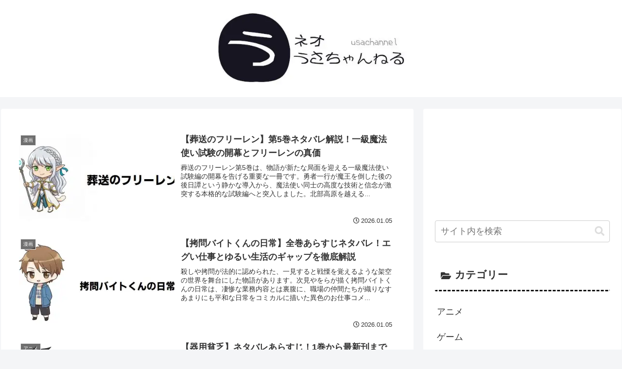

--- FILE ---
content_type: text/html; charset=utf-8
request_url: https://www.google.com/recaptcha/api2/aframe
body_size: 270
content:
<!DOCTYPE HTML><html><head><meta http-equiv="content-type" content="text/html; charset=UTF-8"></head><body><script nonce="jTBB3KIkBilCJ-WkQnLD4w">/** Anti-fraud and anti-abuse applications only. See google.com/recaptcha */ try{var clients={'sodar':'https://pagead2.googlesyndication.com/pagead/sodar?'};window.addEventListener("message",function(a){try{if(a.source===window.parent){var b=JSON.parse(a.data);var c=clients[b['id']];if(c){var d=document.createElement('img');d.src=c+b['params']+'&rc='+(localStorage.getItem("rc::a")?sessionStorage.getItem("rc::b"):"");window.document.body.appendChild(d);sessionStorage.setItem("rc::e",parseInt(sessionStorage.getItem("rc::e")||0)+1);localStorage.setItem("rc::h",'1769136202930');}}}catch(b){}});window.parent.postMessage("_grecaptcha_ready", "*");}catch(b){}</script></body></html>